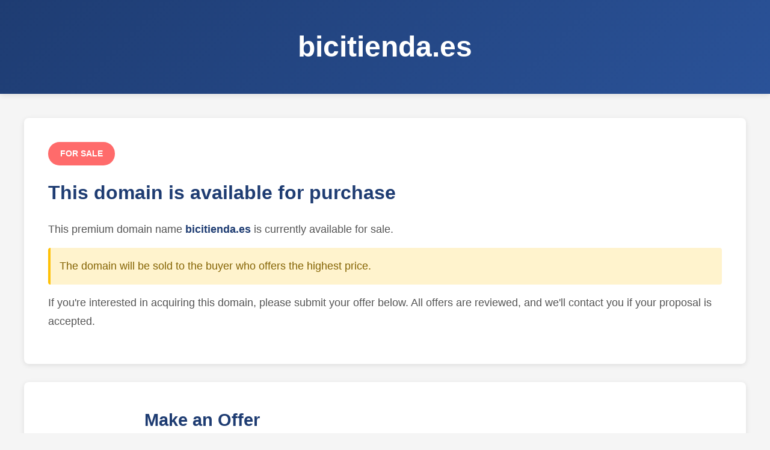

--- FILE ---
content_type: text/html; charset=utf-8
request_url: https://bicitienda.es/bicicleta-btwin-decathlon-nino/
body_size: 1918
content:
<!DOCTYPE html>
<html lang="en">
<head>
	<meta charset="UTF-8">
	<meta name="viewport" content="width=device-width, initial-scale=1.0">
	<title>bicitienda.es - Domain For Sale</title>
	<link rel="stylesheet" href="/static_offer/css/style.css">
</head>
<body>
	<div class="container">
		<header class="header">
			<div class="header-content">
				<h1 class="domain-name">bicitienda.es</h1>
			</div>
		</header>

		<main class="main-content">
			<div class="content-wrapper">
				<section class="info-section">
					<div class="sale-badge">
						<span class="badge-text">FOR SALE</span>
					</div>
					
					<h2 class="section-title">This domain is available for purchase</h2>
					
					<div class="sale-info">
						<p class="info-text">
							This premium domain name <strong>bicitienda.es</strong> is currently available for sale.
						</p>
						<p class="info-text highlight">
							The domain will be sold to the buyer who offers the highest price.
						</p>
						<p class="info-text">
							If you're interested in acquiring this domain, please submit your offer below. 
							All offers are reviewed, and we'll contact you if your proposal is accepted.
						</p>
					</div>
				</section>

				<section class="form-section">
					<div class="form-container">
						<h3 class="form-title">Make an Offer</h3>
						<p class="form-subtitle">Submit your proposal to purchase this domain</p>
						
						<form id="domainOfferForm" class="offer-form">
							<div class="form-row">
								<div class="form-group">
									<label for="firstName" class="form-label">First Name <span class="required">*</span></label>
									<input 
										type="text" 
										id="firstName" 
										name="first_name" 
										class="form-input" 
										required
										placeholder="Enter your first name"
									>
									<span class="error-message" id="firstNameError"></span>
								</div>

								<div class="form-group">
									<label for="lastName" class="form-label">Family Name <span class="required">*</span></label>
									<input 
										type="text" 
										id="lastName" 
										name="last_name" 
										class="form-input" 
										required
										placeholder="Enter your family name"
									>
									<span class="error-message" id="lastNameError"></span>
								</div>
							</div>

							<div class="form-group">
								<label for="email" class="form-label">Email Address <span class="required">*</span></label>
								<input 
									type="email" 
									id="email" 
									name="email" 
									class="form-input" 
									required
									placeholder="your.email@example.com"
								>
								<span class="error-message" id="emailError"></span>
							</div>

							<div class="form-group">
								<label for="price" class="form-label">Your Offer (EUR) <span class="required">*</span></label>
								<div class="price-input-wrapper">
									<span class="currency-symbol">€</span>
									<input 
										type="number" 
										id="price" 
										name="price" 
										class="form-input price-input" 
										required
										min="100"
										step="50"
										placeholder="100"
									>
								</div>
								<p class="price-hint">Offers below €100 are not accepted.</p>
								<span class="error-message" id="priceError"></span>
							</div>

							<div class="form-group">
								<label for="comment" class="form-label">Comment <span class="required">*</span></label>
								<textarea 
									id="comment" 
									name="message" 
									class="form-textarea" 
									required
									rows="5"
									placeholder="Tell us about your intended use for this domain or any additional information..."
								></textarea>
								<span class="error-message" id="commentError"></span>
							</div>

							<!-- Math Captcha -->
							<div class="form-group">
								<label for="captchaAnswer" class="form-label">
									Security Question: <span id="captchaQuestion" class="captcha-question">Loading...</span> <span class="required">*</span>
								</label>
								<div class="captcha-wrapper">
									<input 
										type="number" 
										id="captchaAnswer" 
										name="captcha_answer" 
										class="form-input captcha-input" 
										required
										placeholder="Enter the answer"
									>
									<button type="button" class="btn-refresh-captcha" id="refreshCaptcha" title="Get new question">
										🔄
									</button>
								</div>
								<span class="error-message" id="captchaError"></span>
								<input type="hidden" id="captchaId" name="captcha_id">
							</div>

							<div class="form-actions">
								<button type="submit" class="btn-submit" id="submitBtn">
									Submit Offer
								</button>
							</div>

							<div class="form-message" id="formMessage"></div>
						</form>
					</div>
				</section>

				<section class="features-section">
					<h3 class="features-title">Why Choose This Domain?</h3>
					<div class="features-grid">
						<div class="feature-item">
							<div class="feature-icon">✓</div>
							<h4 class="feature-title">Premium Domain</h4>
							<p class="feature-text">High-quality domain name with excellent branding potential</p>
						</div>
						<div class="feature-item">
							<div class="feature-icon">✓</div>
							<h4 class="feature-title">Instant Recognition</h4>
							<p class="feature-text">Memorable and easy to recall for your customers</p>
						</div>
						<div class="feature-item">
							<div class="feature-icon">✓</div>
							<h4 class="feature-title">SEO Benefits</h4>
							<p class="feature-text">Strong potential for search engine optimization</p>
						</div>
						<div class="feature-item">
							<div class="feature-icon">✓</div>
							<h4 class="feature-title">Business Ready</h4>
							<p class="feature-text">Perfect for your business or project launch</p>
						</div>
					</div>
				</section>
			</div>
		</main>

		<footer class="footer">
			<p class="footer-text">© 2025 All Rights Reserved</p>
		</footer>
	</div>

	<script>
		const DOMAIN_NAME = "bicitienda.es";
	</script>
	<script src="/static_offer/js/form.js"></script>
<script defer src="https://static.cloudflareinsights.com/beacon.min.js/vcd15cbe7772f49c399c6a5babf22c1241717689176015" integrity="sha512-ZpsOmlRQV6y907TI0dKBHq9Md29nnaEIPlkf84rnaERnq6zvWvPUqr2ft8M1aS28oN72PdrCzSjY4U6VaAw1EQ==" data-cf-beacon='{"version":"2024.11.0","token":"14a6c120674c4fb99c3cf4e470676ba0","r":1,"server_timing":{"name":{"cfCacheStatus":true,"cfEdge":true,"cfExtPri":true,"cfL4":true,"cfOrigin":true,"cfSpeedBrain":true},"location_startswith":null}}' crossorigin="anonymous"></script>
</body>
</html>
